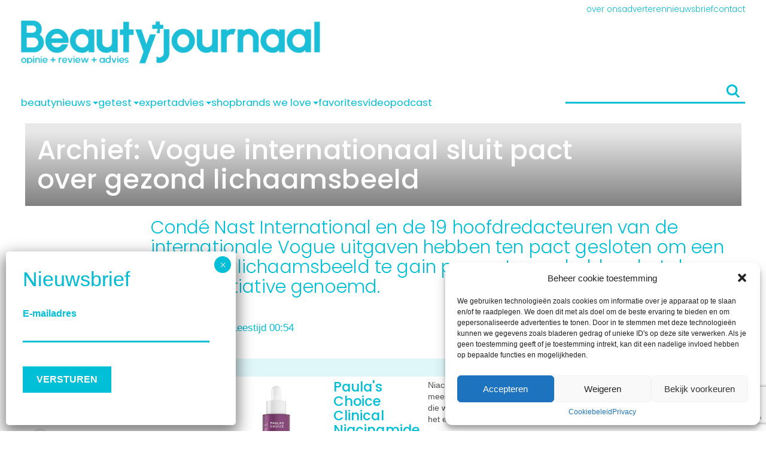

--- FILE ---
content_type: text/html; charset=utf-8
request_url: https://www.google.com/recaptcha/api2/anchor?ar=1&k=6LcNswwqAAAAACrW6hwL-zpcqm79Qj0cnn7IRhgD&co=aHR0cHM6Ly93d3cuYmVhdXR5am91cm5hYWwubmw6NDQz&hl=en&v=PoyoqOPhxBO7pBk68S4YbpHZ&theme=light&size=invisible&badge=bottomright&anchor-ms=20000&execute-ms=30000&cb=4mzh8ybwzl5
body_size: 49252
content:
<!DOCTYPE HTML><html dir="ltr" lang="en"><head><meta http-equiv="Content-Type" content="text/html; charset=UTF-8">
<meta http-equiv="X-UA-Compatible" content="IE=edge">
<title>reCAPTCHA</title>
<style type="text/css">
/* cyrillic-ext */
@font-face {
  font-family: 'Roboto';
  font-style: normal;
  font-weight: 400;
  font-stretch: 100%;
  src: url(//fonts.gstatic.com/s/roboto/v48/KFO7CnqEu92Fr1ME7kSn66aGLdTylUAMa3GUBHMdazTgWw.woff2) format('woff2');
  unicode-range: U+0460-052F, U+1C80-1C8A, U+20B4, U+2DE0-2DFF, U+A640-A69F, U+FE2E-FE2F;
}
/* cyrillic */
@font-face {
  font-family: 'Roboto';
  font-style: normal;
  font-weight: 400;
  font-stretch: 100%;
  src: url(//fonts.gstatic.com/s/roboto/v48/KFO7CnqEu92Fr1ME7kSn66aGLdTylUAMa3iUBHMdazTgWw.woff2) format('woff2');
  unicode-range: U+0301, U+0400-045F, U+0490-0491, U+04B0-04B1, U+2116;
}
/* greek-ext */
@font-face {
  font-family: 'Roboto';
  font-style: normal;
  font-weight: 400;
  font-stretch: 100%;
  src: url(//fonts.gstatic.com/s/roboto/v48/KFO7CnqEu92Fr1ME7kSn66aGLdTylUAMa3CUBHMdazTgWw.woff2) format('woff2');
  unicode-range: U+1F00-1FFF;
}
/* greek */
@font-face {
  font-family: 'Roboto';
  font-style: normal;
  font-weight: 400;
  font-stretch: 100%;
  src: url(//fonts.gstatic.com/s/roboto/v48/KFO7CnqEu92Fr1ME7kSn66aGLdTylUAMa3-UBHMdazTgWw.woff2) format('woff2');
  unicode-range: U+0370-0377, U+037A-037F, U+0384-038A, U+038C, U+038E-03A1, U+03A3-03FF;
}
/* math */
@font-face {
  font-family: 'Roboto';
  font-style: normal;
  font-weight: 400;
  font-stretch: 100%;
  src: url(//fonts.gstatic.com/s/roboto/v48/KFO7CnqEu92Fr1ME7kSn66aGLdTylUAMawCUBHMdazTgWw.woff2) format('woff2');
  unicode-range: U+0302-0303, U+0305, U+0307-0308, U+0310, U+0312, U+0315, U+031A, U+0326-0327, U+032C, U+032F-0330, U+0332-0333, U+0338, U+033A, U+0346, U+034D, U+0391-03A1, U+03A3-03A9, U+03B1-03C9, U+03D1, U+03D5-03D6, U+03F0-03F1, U+03F4-03F5, U+2016-2017, U+2034-2038, U+203C, U+2040, U+2043, U+2047, U+2050, U+2057, U+205F, U+2070-2071, U+2074-208E, U+2090-209C, U+20D0-20DC, U+20E1, U+20E5-20EF, U+2100-2112, U+2114-2115, U+2117-2121, U+2123-214F, U+2190, U+2192, U+2194-21AE, U+21B0-21E5, U+21F1-21F2, U+21F4-2211, U+2213-2214, U+2216-22FF, U+2308-230B, U+2310, U+2319, U+231C-2321, U+2336-237A, U+237C, U+2395, U+239B-23B7, U+23D0, U+23DC-23E1, U+2474-2475, U+25AF, U+25B3, U+25B7, U+25BD, U+25C1, U+25CA, U+25CC, U+25FB, U+266D-266F, U+27C0-27FF, U+2900-2AFF, U+2B0E-2B11, U+2B30-2B4C, U+2BFE, U+3030, U+FF5B, U+FF5D, U+1D400-1D7FF, U+1EE00-1EEFF;
}
/* symbols */
@font-face {
  font-family: 'Roboto';
  font-style: normal;
  font-weight: 400;
  font-stretch: 100%;
  src: url(//fonts.gstatic.com/s/roboto/v48/KFO7CnqEu92Fr1ME7kSn66aGLdTylUAMaxKUBHMdazTgWw.woff2) format('woff2');
  unicode-range: U+0001-000C, U+000E-001F, U+007F-009F, U+20DD-20E0, U+20E2-20E4, U+2150-218F, U+2190, U+2192, U+2194-2199, U+21AF, U+21E6-21F0, U+21F3, U+2218-2219, U+2299, U+22C4-22C6, U+2300-243F, U+2440-244A, U+2460-24FF, U+25A0-27BF, U+2800-28FF, U+2921-2922, U+2981, U+29BF, U+29EB, U+2B00-2BFF, U+4DC0-4DFF, U+FFF9-FFFB, U+10140-1018E, U+10190-1019C, U+101A0, U+101D0-101FD, U+102E0-102FB, U+10E60-10E7E, U+1D2C0-1D2D3, U+1D2E0-1D37F, U+1F000-1F0FF, U+1F100-1F1AD, U+1F1E6-1F1FF, U+1F30D-1F30F, U+1F315, U+1F31C, U+1F31E, U+1F320-1F32C, U+1F336, U+1F378, U+1F37D, U+1F382, U+1F393-1F39F, U+1F3A7-1F3A8, U+1F3AC-1F3AF, U+1F3C2, U+1F3C4-1F3C6, U+1F3CA-1F3CE, U+1F3D4-1F3E0, U+1F3ED, U+1F3F1-1F3F3, U+1F3F5-1F3F7, U+1F408, U+1F415, U+1F41F, U+1F426, U+1F43F, U+1F441-1F442, U+1F444, U+1F446-1F449, U+1F44C-1F44E, U+1F453, U+1F46A, U+1F47D, U+1F4A3, U+1F4B0, U+1F4B3, U+1F4B9, U+1F4BB, U+1F4BF, U+1F4C8-1F4CB, U+1F4D6, U+1F4DA, U+1F4DF, U+1F4E3-1F4E6, U+1F4EA-1F4ED, U+1F4F7, U+1F4F9-1F4FB, U+1F4FD-1F4FE, U+1F503, U+1F507-1F50B, U+1F50D, U+1F512-1F513, U+1F53E-1F54A, U+1F54F-1F5FA, U+1F610, U+1F650-1F67F, U+1F687, U+1F68D, U+1F691, U+1F694, U+1F698, U+1F6AD, U+1F6B2, U+1F6B9-1F6BA, U+1F6BC, U+1F6C6-1F6CF, U+1F6D3-1F6D7, U+1F6E0-1F6EA, U+1F6F0-1F6F3, U+1F6F7-1F6FC, U+1F700-1F7FF, U+1F800-1F80B, U+1F810-1F847, U+1F850-1F859, U+1F860-1F887, U+1F890-1F8AD, U+1F8B0-1F8BB, U+1F8C0-1F8C1, U+1F900-1F90B, U+1F93B, U+1F946, U+1F984, U+1F996, U+1F9E9, U+1FA00-1FA6F, U+1FA70-1FA7C, U+1FA80-1FA89, U+1FA8F-1FAC6, U+1FACE-1FADC, U+1FADF-1FAE9, U+1FAF0-1FAF8, U+1FB00-1FBFF;
}
/* vietnamese */
@font-face {
  font-family: 'Roboto';
  font-style: normal;
  font-weight: 400;
  font-stretch: 100%;
  src: url(//fonts.gstatic.com/s/roboto/v48/KFO7CnqEu92Fr1ME7kSn66aGLdTylUAMa3OUBHMdazTgWw.woff2) format('woff2');
  unicode-range: U+0102-0103, U+0110-0111, U+0128-0129, U+0168-0169, U+01A0-01A1, U+01AF-01B0, U+0300-0301, U+0303-0304, U+0308-0309, U+0323, U+0329, U+1EA0-1EF9, U+20AB;
}
/* latin-ext */
@font-face {
  font-family: 'Roboto';
  font-style: normal;
  font-weight: 400;
  font-stretch: 100%;
  src: url(//fonts.gstatic.com/s/roboto/v48/KFO7CnqEu92Fr1ME7kSn66aGLdTylUAMa3KUBHMdazTgWw.woff2) format('woff2');
  unicode-range: U+0100-02BA, U+02BD-02C5, U+02C7-02CC, U+02CE-02D7, U+02DD-02FF, U+0304, U+0308, U+0329, U+1D00-1DBF, U+1E00-1E9F, U+1EF2-1EFF, U+2020, U+20A0-20AB, U+20AD-20C0, U+2113, U+2C60-2C7F, U+A720-A7FF;
}
/* latin */
@font-face {
  font-family: 'Roboto';
  font-style: normal;
  font-weight: 400;
  font-stretch: 100%;
  src: url(//fonts.gstatic.com/s/roboto/v48/KFO7CnqEu92Fr1ME7kSn66aGLdTylUAMa3yUBHMdazQ.woff2) format('woff2');
  unicode-range: U+0000-00FF, U+0131, U+0152-0153, U+02BB-02BC, U+02C6, U+02DA, U+02DC, U+0304, U+0308, U+0329, U+2000-206F, U+20AC, U+2122, U+2191, U+2193, U+2212, U+2215, U+FEFF, U+FFFD;
}
/* cyrillic-ext */
@font-face {
  font-family: 'Roboto';
  font-style: normal;
  font-weight: 500;
  font-stretch: 100%;
  src: url(//fonts.gstatic.com/s/roboto/v48/KFO7CnqEu92Fr1ME7kSn66aGLdTylUAMa3GUBHMdazTgWw.woff2) format('woff2');
  unicode-range: U+0460-052F, U+1C80-1C8A, U+20B4, U+2DE0-2DFF, U+A640-A69F, U+FE2E-FE2F;
}
/* cyrillic */
@font-face {
  font-family: 'Roboto';
  font-style: normal;
  font-weight: 500;
  font-stretch: 100%;
  src: url(//fonts.gstatic.com/s/roboto/v48/KFO7CnqEu92Fr1ME7kSn66aGLdTylUAMa3iUBHMdazTgWw.woff2) format('woff2');
  unicode-range: U+0301, U+0400-045F, U+0490-0491, U+04B0-04B1, U+2116;
}
/* greek-ext */
@font-face {
  font-family: 'Roboto';
  font-style: normal;
  font-weight: 500;
  font-stretch: 100%;
  src: url(//fonts.gstatic.com/s/roboto/v48/KFO7CnqEu92Fr1ME7kSn66aGLdTylUAMa3CUBHMdazTgWw.woff2) format('woff2');
  unicode-range: U+1F00-1FFF;
}
/* greek */
@font-face {
  font-family: 'Roboto';
  font-style: normal;
  font-weight: 500;
  font-stretch: 100%;
  src: url(//fonts.gstatic.com/s/roboto/v48/KFO7CnqEu92Fr1ME7kSn66aGLdTylUAMa3-UBHMdazTgWw.woff2) format('woff2');
  unicode-range: U+0370-0377, U+037A-037F, U+0384-038A, U+038C, U+038E-03A1, U+03A3-03FF;
}
/* math */
@font-face {
  font-family: 'Roboto';
  font-style: normal;
  font-weight: 500;
  font-stretch: 100%;
  src: url(//fonts.gstatic.com/s/roboto/v48/KFO7CnqEu92Fr1ME7kSn66aGLdTylUAMawCUBHMdazTgWw.woff2) format('woff2');
  unicode-range: U+0302-0303, U+0305, U+0307-0308, U+0310, U+0312, U+0315, U+031A, U+0326-0327, U+032C, U+032F-0330, U+0332-0333, U+0338, U+033A, U+0346, U+034D, U+0391-03A1, U+03A3-03A9, U+03B1-03C9, U+03D1, U+03D5-03D6, U+03F0-03F1, U+03F4-03F5, U+2016-2017, U+2034-2038, U+203C, U+2040, U+2043, U+2047, U+2050, U+2057, U+205F, U+2070-2071, U+2074-208E, U+2090-209C, U+20D0-20DC, U+20E1, U+20E5-20EF, U+2100-2112, U+2114-2115, U+2117-2121, U+2123-214F, U+2190, U+2192, U+2194-21AE, U+21B0-21E5, U+21F1-21F2, U+21F4-2211, U+2213-2214, U+2216-22FF, U+2308-230B, U+2310, U+2319, U+231C-2321, U+2336-237A, U+237C, U+2395, U+239B-23B7, U+23D0, U+23DC-23E1, U+2474-2475, U+25AF, U+25B3, U+25B7, U+25BD, U+25C1, U+25CA, U+25CC, U+25FB, U+266D-266F, U+27C0-27FF, U+2900-2AFF, U+2B0E-2B11, U+2B30-2B4C, U+2BFE, U+3030, U+FF5B, U+FF5D, U+1D400-1D7FF, U+1EE00-1EEFF;
}
/* symbols */
@font-face {
  font-family: 'Roboto';
  font-style: normal;
  font-weight: 500;
  font-stretch: 100%;
  src: url(//fonts.gstatic.com/s/roboto/v48/KFO7CnqEu92Fr1ME7kSn66aGLdTylUAMaxKUBHMdazTgWw.woff2) format('woff2');
  unicode-range: U+0001-000C, U+000E-001F, U+007F-009F, U+20DD-20E0, U+20E2-20E4, U+2150-218F, U+2190, U+2192, U+2194-2199, U+21AF, U+21E6-21F0, U+21F3, U+2218-2219, U+2299, U+22C4-22C6, U+2300-243F, U+2440-244A, U+2460-24FF, U+25A0-27BF, U+2800-28FF, U+2921-2922, U+2981, U+29BF, U+29EB, U+2B00-2BFF, U+4DC0-4DFF, U+FFF9-FFFB, U+10140-1018E, U+10190-1019C, U+101A0, U+101D0-101FD, U+102E0-102FB, U+10E60-10E7E, U+1D2C0-1D2D3, U+1D2E0-1D37F, U+1F000-1F0FF, U+1F100-1F1AD, U+1F1E6-1F1FF, U+1F30D-1F30F, U+1F315, U+1F31C, U+1F31E, U+1F320-1F32C, U+1F336, U+1F378, U+1F37D, U+1F382, U+1F393-1F39F, U+1F3A7-1F3A8, U+1F3AC-1F3AF, U+1F3C2, U+1F3C4-1F3C6, U+1F3CA-1F3CE, U+1F3D4-1F3E0, U+1F3ED, U+1F3F1-1F3F3, U+1F3F5-1F3F7, U+1F408, U+1F415, U+1F41F, U+1F426, U+1F43F, U+1F441-1F442, U+1F444, U+1F446-1F449, U+1F44C-1F44E, U+1F453, U+1F46A, U+1F47D, U+1F4A3, U+1F4B0, U+1F4B3, U+1F4B9, U+1F4BB, U+1F4BF, U+1F4C8-1F4CB, U+1F4D6, U+1F4DA, U+1F4DF, U+1F4E3-1F4E6, U+1F4EA-1F4ED, U+1F4F7, U+1F4F9-1F4FB, U+1F4FD-1F4FE, U+1F503, U+1F507-1F50B, U+1F50D, U+1F512-1F513, U+1F53E-1F54A, U+1F54F-1F5FA, U+1F610, U+1F650-1F67F, U+1F687, U+1F68D, U+1F691, U+1F694, U+1F698, U+1F6AD, U+1F6B2, U+1F6B9-1F6BA, U+1F6BC, U+1F6C6-1F6CF, U+1F6D3-1F6D7, U+1F6E0-1F6EA, U+1F6F0-1F6F3, U+1F6F7-1F6FC, U+1F700-1F7FF, U+1F800-1F80B, U+1F810-1F847, U+1F850-1F859, U+1F860-1F887, U+1F890-1F8AD, U+1F8B0-1F8BB, U+1F8C0-1F8C1, U+1F900-1F90B, U+1F93B, U+1F946, U+1F984, U+1F996, U+1F9E9, U+1FA00-1FA6F, U+1FA70-1FA7C, U+1FA80-1FA89, U+1FA8F-1FAC6, U+1FACE-1FADC, U+1FADF-1FAE9, U+1FAF0-1FAF8, U+1FB00-1FBFF;
}
/* vietnamese */
@font-face {
  font-family: 'Roboto';
  font-style: normal;
  font-weight: 500;
  font-stretch: 100%;
  src: url(//fonts.gstatic.com/s/roboto/v48/KFO7CnqEu92Fr1ME7kSn66aGLdTylUAMa3OUBHMdazTgWw.woff2) format('woff2');
  unicode-range: U+0102-0103, U+0110-0111, U+0128-0129, U+0168-0169, U+01A0-01A1, U+01AF-01B0, U+0300-0301, U+0303-0304, U+0308-0309, U+0323, U+0329, U+1EA0-1EF9, U+20AB;
}
/* latin-ext */
@font-face {
  font-family: 'Roboto';
  font-style: normal;
  font-weight: 500;
  font-stretch: 100%;
  src: url(//fonts.gstatic.com/s/roboto/v48/KFO7CnqEu92Fr1ME7kSn66aGLdTylUAMa3KUBHMdazTgWw.woff2) format('woff2');
  unicode-range: U+0100-02BA, U+02BD-02C5, U+02C7-02CC, U+02CE-02D7, U+02DD-02FF, U+0304, U+0308, U+0329, U+1D00-1DBF, U+1E00-1E9F, U+1EF2-1EFF, U+2020, U+20A0-20AB, U+20AD-20C0, U+2113, U+2C60-2C7F, U+A720-A7FF;
}
/* latin */
@font-face {
  font-family: 'Roboto';
  font-style: normal;
  font-weight: 500;
  font-stretch: 100%;
  src: url(//fonts.gstatic.com/s/roboto/v48/KFO7CnqEu92Fr1ME7kSn66aGLdTylUAMa3yUBHMdazQ.woff2) format('woff2');
  unicode-range: U+0000-00FF, U+0131, U+0152-0153, U+02BB-02BC, U+02C6, U+02DA, U+02DC, U+0304, U+0308, U+0329, U+2000-206F, U+20AC, U+2122, U+2191, U+2193, U+2212, U+2215, U+FEFF, U+FFFD;
}
/* cyrillic-ext */
@font-face {
  font-family: 'Roboto';
  font-style: normal;
  font-weight: 900;
  font-stretch: 100%;
  src: url(//fonts.gstatic.com/s/roboto/v48/KFO7CnqEu92Fr1ME7kSn66aGLdTylUAMa3GUBHMdazTgWw.woff2) format('woff2');
  unicode-range: U+0460-052F, U+1C80-1C8A, U+20B4, U+2DE0-2DFF, U+A640-A69F, U+FE2E-FE2F;
}
/* cyrillic */
@font-face {
  font-family: 'Roboto';
  font-style: normal;
  font-weight: 900;
  font-stretch: 100%;
  src: url(//fonts.gstatic.com/s/roboto/v48/KFO7CnqEu92Fr1ME7kSn66aGLdTylUAMa3iUBHMdazTgWw.woff2) format('woff2');
  unicode-range: U+0301, U+0400-045F, U+0490-0491, U+04B0-04B1, U+2116;
}
/* greek-ext */
@font-face {
  font-family: 'Roboto';
  font-style: normal;
  font-weight: 900;
  font-stretch: 100%;
  src: url(//fonts.gstatic.com/s/roboto/v48/KFO7CnqEu92Fr1ME7kSn66aGLdTylUAMa3CUBHMdazTgWw.woff2) format('woff2');
  unicode-range: U+1F00-1FFF;
}
/* greek */
@font-face {
  font-family: 'Roboto';
  font-style: normal;
  font-weight: 900;
  font-stretch: 100%;
  src: url(//fonts.gstatic.com/s/roboto/v48/KFO7CnqEu92Fr1ME7kSn66aGLdTylUAMa3-UBHMdazTgWw.woff2) format('woff2');
  unicode-range: U+0370-0377, U+037A-037F, U+0384-038A, U+038C, U+038E-03A1, U+03A3-03FF;
}
/* math */
@font-face {
  font-family: 'Roboto';
  font-style: normal;
  font-weight: 900;
  font-stretch: 100%;
  src: url(//fonts.gstatic.com/s/roboto/v48/KFO7CnqEu92Fr1ME7kSn66aGLdTylUAMawCUBHMdazTgWw.woff2) format('woff2');
  unicode-range: U+0302-0303, U+0305, U+0307-0308, U+0310, U+0312, U+0315, U+031A, U+0326-0327, U+032C, U+032F-0330, U+0332-0333, U+0338, U+033A, U+0346, U+034D, U+0391-03A1, U+03A3-03A9, U+03B1-03C9, U+03D1, U+03D5-03D6, U+03F0-03F1, U+03F4-03F5, U+2016-2017, U+2034-2038, U+203C, U+2040, U+2043, U+2047, U+2050, U+2057, U+205F, U+2070-2071, U+2074-208E, U+2090-209C, U+20D0-20DC, U+20E1, U+20E5-20EF, U+2100-2112, U+2114-2115, U+2117-2121, U+2123-214F, U+2190, U+2192, U+2194-21AE, U+21B0-21E5, U+21F1-21F2, U+21F4-2211, U+2213-2214, U+2216-22FF, U+2308-230B, U+2310, U+2319, U+231C-2321, U+2336-237A, U+237C, U+2395, U+239B-23B7, U+23D0, U+23DC-23E1, U+2474-2475, U+25AF, U+25B3, U+25B7, U+25BD, U+25C1, U+25CA, U+25CC, U+25FB, U+266D-266F, U+27C0-27FF, U+2900-2AFF, U+2B0E-2B11, U+2B30-2B4C, U+2BFE, U+3030, U+FF5B, U+FF5D, U+1D400-1D7FF, U+1EE00-1EEFF;
}
/* symbols */
@font-face {
  font-family: 'Roboto';
  font-style: normal;
  font-weight: 900;
  font-stretch: 100%;
  src: url(//fonts.gstatic.com/s/roboto/v48/KFO7CnqEu92Fr1ME7kSn66aGLdTylUAMaxKUBHMdazTgWw.woff2) format('woff2');
  unicode-range: U+0001-000C, U+000E-001F, U+007F-009F, U+20DD-20E0, U+20E2-20E4, U+2150-218F, U+2190, U+2192, U+2194-2199, U+21AF, U+21E6-21F0, U+21F3, U+2218-2219, U+2299, U+22C4-22C6, U+2300-243F, U+2440-244A, U+2460-24FF, U+25A0-27BF, U+2800-28FF, U+2921-2922, U+2981, U+29BF, U+29EB, U+2B00-2BFF, U+4DC0-4DFF, U+FFF9-FFFB, U+10140-1018E, U+10190-1019C, U+101A0, U+101D0-101FD, U+102E0-102FB, U+10E60-10E7E, U+1D2C0-1D2D3, U+1D2E0-1D37F, U+1F000-1F0FF, U+1F100-1F1AD, U+1F1E6-1F1FF, U+1F30D-1F30F, U+1F315, U+1F31C, U+1F31E, U+1F320-1F32C, U+1F336, U+1F378, U+1F37D, U+1F382, U+1F393-1F39F, U+1F3A7-1F3A8, U+1F3AC-1F3AF, U+1F3C2, U+1F3C4-1F3C6, U+1F3CA-1F3CE, U+1F3D4-1F3E0, U+1F3ED, U+1F3F1-1F3F3, U+1F3F5-1F3F7, U+1F408, U+1F415, U+1F41F, U+1F426, U+1F43F, U+1F441-1F442, U+1F444, U+1F446-1F449, U+1F44C-1F44E, U+1F453, U+1F46A, U+1F47D, U+1F4A3, U+1F4B0, U+1F4B3, U+1F4B9, U+1F4BB, U+1F4BF, U+1F4C8-1F4CB, U+1F4D6, U+1F4DA, U+1F4DF, U+1F4E3-1F4E6, U+1F4EA-1F4ED, U+1F4F7, U+1F4F9-1F4FB, U+1F4FD-1F4FE, U+1F503, U+1F507-1F50B, U+1F50D, U+1F512-1F513, U+1F53E-1F54A, U+1F54F-1F5FA, U+1F610, U+1F650-1F67F, U+1F687, U+1F68D, U+1F691, U+1F694, U+1F698, U+1F6AD, U+1F6B2, U+1F6B9-1F6BA, U+1F6BC, U+1F6C6-1F6CF, U+1F6D3-1F6D7, U+1F6E0-1F6EA, U+1F6F0-1F6F3, U+1F6F7-1F6FC, U+1F700-1F7FF, U+1F800-1F80B, U+1F810-1F847, U+1F850-1F859, U+1F860-1F887, U+1F890-1F8AD, U+1F8B0-1F8BB, U+1F8C0-1F8C1, U+1F900-1F90B, U+1F93B, U+1F946, U+1F984, U+1F996, U+1F9E9, U+1FA00-1FA6F, U+1FA70-1FA7C, U+1FA80-1FA89, U+1FA8F-1FAC6, U+1FACE-1FADC, U+1FADF-1FAE9, U+1FAF0-1FAF8, U+1FB00-1FBFF;
}
/* vietnamese */
@font-face {
  font-family: 'Roboto';
  font-style: normal;
  font-weight: 900;
  font-stretch: 100%;
  src: url(//fonts.gstatic.com/s/roboto/v48/KFO7CnqEu92Fr1ME7kSn66aGLdTylUAMa3OUBHMdazTgWw.woff2) format('woff2');
  unicode-range: U+0102-0103, U+0110-0111, U+0128-0129, U+0168-0169, U+01A0-01A1, U+01AF-01B0, U+0300-0301, U+0303-0304, U+0308-0309, U+0323, U+0329, U+1EA0-1EF9, U+20AB;
}
/* latin-ext */
@font-face {
  font-family: 'Roboto';
  font-style: normal;
  font-weight: 900;
  font-stretch: 100%;
  src: url(//fonts.gstatic.com/s/roboto/v48/KFO7CnqEu92Fr1ME7kSn66aGLdTylUAMa3KUBHMdazTgWw.woff2) format('woff2');
  unicode-range: U+0100-02BA, U+02BD-02C5, U+02C7-02CC, U+02CE-02D7, U+02DD-02FF, U+0304, U+0308, U+0329, U+1D00-1DBF, U+1E00-1E9F, U+1EF2-1EFF, U+2020, U+20A0-20AB, U+20AD-20C0, U+2113, U+2C60-2C7F, U+A720-A7FF;
}
/* latin */
@font-face {
  font-family: 'Roboto';
  font-style: normal;
  font-weight: 900;
  font-stretch: 100%;
  src: url(//fonts.gstatic.com/s/roboto/v48/KFO7CnqEu92Fr1ME7kSn66aGLdTylUAMa3yUBHMdazQ.woff2) format('woff2');
  unicode-range: U+0000-00FF, U+0131, U+0152-0153, U+02BB-02BC, U+02C6, U+02DA, U+02DC, U+0304, U+0308, U+0329, U+2000-206F, U+20AC, U+2122, U+2191, U+2193, U+2212, U+2215, U+FEFF, U+FFFD;
}

</style>
<link rel="stylesheet" type="text/css" href="https://www.gstatic.com/recaptcha/releases/PoyoqOPhxBO7pBk68S4YbpHZ/styles__ltr.css">
<script nonce="KUXB9uY2eswL0diriFQRSw" type="text/javascript">window['__recaptcha_api'] = 'https://www.google.com/recaptcha/api2/';</script>
<script type="text/javascript" src="https://www.gstatic.com/recaptcha/releases/PoyoqOPhxBO7pBk68S4YbpHZ/recaptcha__en.js" nonce="KUXB9uY2eswL0diriFQRSw">
      
    </script></head>
<body><div id="rc-anchor-alert" class="rc-anchor-alert"></div>
<input type="hidden" id="recaptcha-token" value="[base64]">
<script type="text/javascript" nonce="KUXB9uY2eswL0diriFQRSw">
      recaptcha.anchor.Main.init("[\x22ainput\x22,[\x22bgdata\x22,\x22\x22,\[base64]/[base64]/bmV3IFpbdF0obVswXSk6Sz09Mj9uZXcgWlt0XShtWzBdLG1bMV0pOks9PTM/bmV3IFpbdF0obVswXSxtWzFdLG1bMl0pOks9PTQ/[base64]/[base64]/[base64]/[base64]/[base64]/[base64]/[base64]/[base64]/[base64]/[base64]/[base64]/[base64]/[base64]/[base64]\\u003d\\u003d\x22,\[base64]\\u003d\x22,\x22wpcnwoHDtMOCwpzDnMK3KMK/GCUiaVVfdsOKw5lPw5oswpMqwp3CnSIuXHZKZ8K7EcK1WmPCuMOGcGp6wpHCscOswobCgmHDlGnCmsOhwpnCkMKFw4MPwpPDj8Oew7HCmhtmCMKAwrbDvcKew7Y0aMOKw53ChcOQwoUjEMOtLyLCt18xwojCp8ORGX/Duy1Tw5hvdBdSaWjCqMOgXCM0w5l2wpMXRCBdX0sqw4jDlcKSwqF/[base64]/DvcOPX8Onw5TDsS3ClcO1wpoGGsO/GDTCksOhG1xgHcOMw47CmQzDucOgBE4ZwonDumbCj8O8wrzDq8O6fxbDh8Kdwr7CvHvChEwcw6rDusKDwroyw6o+wqzCrsKfwqjDrVfDqcK5wpnDn3l7wqhpw4c7w5nDusKNQMKBw58hGMOMX8KEQg/CjMKrwroTw7fCsD3CmDocYgzCnhcbwoLDgDQBdyfCuy7Cp8ODYMKRwo8aRwzDh8KnPHg5w6DCrcOkw4TCtMKJbsOwwpF7JlvCucOcbmMyw4XClF7ChcK3w4jDvWzDtW/Cg8KhR3dyO8Kcw4YeBnrDo8K6wr4cIGDCvsKRaMKQDj0IDsK/[base64]/woMlw7PDusK+K8KJwojDkE/CtsO2NMOew6RZw5ENw7YSbExWdhvDsBJWYsKkwoxodjzDrMOtYk9Lw6NhQcOyOMO0Zwk0w7MxFMO2w5bClsK4XQ/Cg8O/[base64]/DvMOcwoFzDMOAAcO0L8O7WMOkwqAQw6UeMMO9w4UDwqvDnlIIC8OrZ8OMQsKDHRvCg8KcFSPCmcKBwrrCoWLCtH0WVcOFwpXCmHwcawlawo3CjcO+wqsKw6lBwpbCsDAKw6HDu8Osw7cCP0/DpMKFD2hDNVDDq8Kjw7sQwrxVScKhW0rCqWAdFMKGw5LDn21LYH02w4PCvChSwrcBwr3CmU3DtHk6E8OQSWHDk8KdwoEHVhfDphXChBhxwpXDo8K/ZsOPw65Xw4PCpsKRA1ACNcOlw5DCmMKfMsOLdzDDvEo4R8Kfw4fCqWNqw74AwpIsYGnDrMO2VAnDkgB6Z8O2wpw2a3zCg2HDsMKPw7HDsD/Cm8KAw6FOwoTDqAZ1NmIIf3Vuw6Rjw5/CsijCozLDn3ZKw5pOBjUCEQnDm8O0LMKjw4YmORliUSPDq8OxaGlfbHcyfMOVXsKjLC91BgrCtMOze8K9HmpXQAx9cCIAwoPDjRNjFsOtwrHCqB/Ctj5sw7cvwpU4N2Ulw6TConLCnWDDrsKtwoNIw6gQRMOhw5wDwoTCksKzEVbDgMKvZMKdFcOiw4bDqcOHw4/CmiXDjSsFSzfCvCU+Kz/[base64]/Dk8K0w6fDghNuwqPCrMO/[base64]/DlWADdAA9wo7CsBlGeMOIbGk8bcOrIX4RWALClsOJwpQjC3HDpm7Dk1XCqMOwcMOJw5s5UcOpw43CqUDCphXCnyPDicKvIG4WwqZKwrbCklvDkxYlw5VjOwIbV8KsIMOSw67CscOLbXvDo8OrX8OZw4JVFsOWwqQ6w4rDqhcbTcKkeBQff8OUwopDw73Cnj/CnXw8NXbDu8Otwposwq/Cr3bCq8KWwpZ8w6B6Ig3DqABRwpPDvsK5N8Oxw7lnw64IJ8OUenJ1w6vClRzCucO3w4slWGApeEnCmCDCsTA/wpbDmRfDj8O8UUDDmsK7eV/CpcKnJHFPw4zDmMObwpTDr8OgfmMuYsK8w6x2GXx6wrkDJMK4e8Klw5J7e8KoCxgnRcOyDMKUw4TCm8OSw4guTsK+OA/CgsOZABbDqMKcwqnCsCPCgMO9MnB3SsOtw7TDhy0Uw7nCgMOresOMw7hUN8Kva2XDvsK0wpnCrnrCqBI/w4IuPggKwpTCgAJhw6Fow5XCqsOlw4PDtsO4HWo7wpJJwpBZGsK9REfChSHCpC5sw5LChMKiKsKpSnRmwrFlw7/Cpwk9cBwlOwoOwpzCncKGesOxwozCm8KqFikfKBlZHlrDqy3CmsKeUm/CicK6JsKCasK6w59fw4tJw5HCin44KcKdwq42dsOjw73Cn8KWPsO2QgrCgMKdJy7CusK/GMKQw6rDi1/[base64]/Cq8O9wqceIm7Chmc9w7PCmcOPwo4jwqY2wpPDhEnDrGfCqMKjU8KBwqYzYUVuQ8OtOMK3QC80TVdwJMOXDMO/[base64]/wrDCl8KKD1FMcWZWw5YeRcO9w5/Cmntvw5VIQQ5Jw55Kw6HCqwcuWjBIw65IS8OYJMOZw5zDocKEw7p5w7jCuwHCpMOYw44wfMKUwqhwwrpFPEEKw6QmY8OwOlrDqsK+c8OEJMOrEMO8YMKtagjCrsK/D8KPw5xmO0oew4jCq1XDhn7DmcOwPGbDs0MXw7oGNcK2wpAGw4VIZcKwb8OkDyAoPA0qw64fw6jDtD7DrHMYwrzCmMOlKS8QSsOhwpDDi0YEw6o/YsKww73Cg8KPwpDCl2LClVtnU0Yue8KoHcKwQsORcMOMwo0+w7h/w5QjX8Ojw7V9CMOEXm1zQcORwqozw6rCuQoodQtSw5IpwpXCrS58woTDv8OcFxsdHsKRQVbCqk3CjsKDTsK1Km/[base64]/CmsOxSkjDqcKgH1LClMKZwpsNZmYoPR0Rw7ISZcKTHWZHTCoYOsKNMMK7w7MUbCvDmC42w7chwp55w4bCjnLCgcO1Ams6G8OnDUNMZlPDhncwMsKOw4VzaMKYdBTCgRsdcz/Dt8KhwpHDiMKswoTCjnPDuMKvFlrDhcOQw6HDpsKtw55fKmQUw7diGMKcwp08w5A9LMOJPmzCvMKdwpTDncOjwpfDsAxmw6YADsO/w5XDjyHDrsOrNcORw4IHw6UHw5lBwqZAXmjDvmMpw6V0Q8O6w44jPMKdRMOndDNjw7jDjA/Cu3HDmVHDsUDCv3XDtHIFfgPCrHHDgEEcTsOcw4ArwqJ5wqAVw5RTw4NJfMO+J3jCj2ZHJcKnw4c5ew9kwqxgPMK3wokxw4bCsMOswosaD8OHwoc6FsKlwo/DnsKbw6TCiip3wrjCigs9I8Klc8KqA8KCw7ZEwr4Dw6J7VnfCtMOJEV3CgcKqMH9zw6rDoTgMWRDCpsOZwrkFwo4TTBNpcMKXwq/CjV/CncOyLMKrBcK9O8KlP3vDpsO2wqjCqw59wrHCvMKpwoDCujR7wrfCo8KZwpZ2w5F7w5vDtWgKBXnDisOAVsOiwrFuw5PDp1DCqlUVwqVpw6bCq2DDhG5zUsO/[base64]/wo3Cn3XCllU8wqoSw4PDmkPDo8K0dcOQwpPDj8Oiw7IKIjFxw5BINMK9w6nCnWHCpMK5w5AVwrjDn8Kcw6bCjxxvwq3DpiNjPcO7OyhvwrPDr8ONwrHDiit/ZMO+OcOxw7pedsOhOnVZwoM+T8O5w7Zpw48nw6vCoGovw5PDvMO7w4vCn8OfdUkIKMKyJx/Dk0XDoit4wofCvMKvwpPDhDDDvMK6KVzDj8KNwqPDqcOnbw7DlQHCmVJFwpPDicKnf8OUdsKtw7pywrLDqcOGwroRw5fCl8Kkw77CtzDDmWlaCMOTwrwLKl7Cg8KQwo3CpcOEwrDCoE/CocKCwoTCkiLCuMK+w7fCnMOgw6teElh5N8Kew6EGwrgjc8OzLx9rUsKDWjXDlsKiF8OSw7vDmBnDuxNGGjhYwp/[base64]/w5XDmcOXwqBcwqvCs0jCoHHCssKZecKENsOxw6slwrJVwqzCicO/VWdhcSTClMKCw5BHw5jCrR41w4Z1LcKewp/DicKQFcKKwqjDjsKBw7wTw41XJVF8wrwiIwjCgl3DnsO9Hg3CgFLCsUNDJsOrwp/DsGYxwr7CksKmflZIw7jDiMOue8KKaQHDvgbCjjYjwpEXQDXCh8O3w6gSYF3DtzvCo8OmcUfDhcKGJCBMJMKzKj5mwqzDmsOUYVwIw4NTECcXwro/CxDDh8Kswr4VZsOCw5bCkMOBEQjCl8OSw7LDrA/DtMOcw509w5pOI3TCi8KyL8OcbTPCr8KUNHnCmsOiwoNWVB8ww44NPXJaSMOOwop5wqHCk8OOw7x1TybCvGMawohrw5cJwpABw4s/[base64]/Cl8Klw4bDlsKcWHxzZiVqM0pow5xbw5PDmsO+wq/CpmzCo8OvTjw4wpIUDWUkw6JAdxXDiDfCgjEBwqt6w7EMwoZ1w4M8w77DkAtbYsOzw7fDuX9OwrTCkUHCj8KSO8KYw4TDicKfwoXDq8OFw4nDkk7CkXFnw7zDhEtUOcK6w4ocw5HDvhPCqMKlBsKsw7TDjcKlJMKRwod/[base64]/DnMOEfmYWScKiw7LCgzjDmijClsKrwrLCu01YRg9xwrlEwrPDokvDgEfDshN0wpzCjXLDmW7DnAfDu8Orw6E1w4FlV1jDmcKqwo8Bw7MiHsKaw4PDp8O2wpbCiytUwoHCj8KgJMOHwrHDusOyw41qw53Ct8Kzw54cwofCr8ODw7gvw4/[base64]/CiiTDs8KoHCbCoApmw5TDmTrCjgEYwptXwrPDlsO6wqV9w5LCmA7Do8Oww709CzoHwrYoMMKhw5nCr17Dq0zCuRDCjMOgw5E/wq/DtcKiwq/CnxRBQsOFwqfDosKqwr4aAwLDgMK0wr5TfcKqw6HDgsONw5nDrsK0w5LCnwjCgcKlwr1kw5JNw7c2I8OVW8KiwqVgD8OEw5DCgcOcwrBIYBw2JQbDnmPCgWbDlWLCu1MWbcKKfcOcJ8OPczMIw50OJmDCvBXChcKOb8KPw5rDs1ZAwrkSEcOzQsOFwp5/C8OeRMKpECFkw69WYxZJUsOSw4PDsCnCoxd5w7TDk8OcScKZw5nDoAXDtsKoUMOUPBFKCMKofxoLwqMfw7wLw6Zzwrsnw4AXb8OqwoFiw5TDvcORwpQewoHDgWYtdcKwUcOOOcKTw4HDkG4vTcK+DsKCRUPCgVXDrFbDiF91WF/Ctiozw6PDl0LDtU8eWsKiw5nDscOew7bChjdNOcOzSRgYw7BEw5HDiS/CpcKswp8Xw6nDicO3WsOFCMKuasKySsOIwqI6YMOJCFNjWMOcw6/DvcOmwqPCo8ODw5XCpsOzRF9EEhLCkMKuDjVSax06eG1fw5jDs8KyHxbCkMOSM2vCkm9Ewo87w4jCq8K/w6B1BsOhwp4qXR/DisKOw6J3GDDCnVRww4TCk8OUw4/CnxTDjF3Dp8KlwpIGw4A9YwJ3w6/DoyvDscKdw7tVw5XCncKrXcOSwqYRwrlhwofDoCzDtsOKK0rDscOew5bDjMOHXsKqw5Q2wrQEdhQ8PQxqHGPDgCx9wok5wrbDgMK/w7LDtsOrNsKwwpQnQsKbccOkw6nCtWxIGRnCqHvDhh7DtsK/[base64]/[base64]/CksOJw6zCssKwwrbCqAAsX8O8w7wow4PCtMO6dmPCgcONdlrCrTHDmUdxwoTDoB7Cr0PCqsKtTUXCssKjw7dSVMKqGQIdNynDsHE0w79GMCXDqV7DhMOyw741wrIQw6VAHsOfw6lUNsOjw605aBZEwqfDusOeecOvex9kwoQoXcOIwpVoBkt7w4nDrcKhw6gLFU/CvMO3IcOewpXCt8KHw5vDqB/Co8OlASzDsnnCmkzDpiYwDsKWwpvDoxrDo3tdby/DqAArw5TCvMOgOXpkwpFxwotrwrDDqcOcw58/wpAUwq7DsMKJK8ORZcKbPMKiw6TCmsKqwrk3dsOxRWtFw4bCrsKbaHl5G1A1YG5Hw5vDl1s2P14fUWPDgxLDjQ3CtSsKwq3DuD0Fw4bClyPCrcOrw5IjXTMWJ8KgG2fDuMKXwoksVC3CpHFzw6fDhMK7QsOwOy3ChDISw6Q4wqkgLMODK8O/[base64]/DvwXDvsKBfcKNdF9Qd8K/[base64]/CuT9gw5Fuw4XDlsOjw7QOwoDCjnICw6s6w6cjMWrCtsOGVsKxEMOBaMKdX8KGfXtYTF1vY1LDucORw7bCviBnwrJHw5bDsMObKcKXwrHCgRMYwodSWVfDrQPDqFstw6IqcDbCsig8wotlw4FUP8KubFBWw48dO8OuO0N6w5RIw6fDjUpLwqEPw7RMw4/[base64]/CoD7DgG1Twp7Dnx42wps0wr41N8Olw5x6LW3DpsKZwr91Jh13HMOMw6vDkkskNH/DsjfCr8OmwoMpw6XDgx/[base64]/[base64]/[base64]/DkMOUwr4XMUNew68xw4HDhsOsM8OkwpbCtcKrw50Ew5xFwr8Sw6jDi8KnG8OCUgfCpsKGehd/HW7Dpz5nRg/CkcKmFcOcwpkLw5RVw5JKw4zCscOPwqtkw6jCvcK/w5J5wrDDjcOewoMrOcOOLMOlRMOJCUttCgHCkMO+LcKhw4LDkcK/w7DCpUAEwpTCk0A6M0PCmSvDmGjClsOydjXCisK6OQ4/w7nCvMKKwrdKTsKWw5Y0w4EHwpU3FD5vbsKtw6phwoHCikTCtMK/[base64]/CmMK+w68YwqjCuMKyClcWwo1xfwdrwp13EsOkwr1CWsOVwqvCq29OwrXDk8Ohw5EdfA1vE8KdVzlLw4RvcMKgwo3Cv8Kww4g/woLDvEBNwr1rwp1wTRoZP8OzLU7Doi/Cl8OOw74Uw5NPw7tFclhTNMKfOijChsKlScO3H2V9cDDClFlCwqLDqX9YBsObw7hNwq1Fw5gzwpBcVGhnJMK/ZcK6w7ZEw7Qgw7LDgcOkAcKVwqhALg8jS8KDwrsnCQIdYRAlwqLDiMOQEcKqAsOGE23CkiPCocOLXsKoakt7w4PCq8OpTcKmw4cDM8KneUzCm8OAw4DCq0vCkB5gw4zCr8O4w4oiXnNpCsKTITLCpBHCggU6wq/Dl8O1w7jDnQTDoy5PewNRTMOSw6h8FsOpw5tzwqRAKcKDwpnDq8Ohw7QwwpLCmV9uVQ7Co8Oiwp99CMKwwqfDqsKFw7zDhTZqw5M7dHQZH28iw4wtwrRYw5dbI8KOEcOiwr/DqHhBAcOnw4PDiMOfFmxQw7vClXvDgGzDgzTCl8KQQwhvJ8O2csO2w5pjwqXCiXrCpMO3w6vCjsOzw60TcUhHcsOVehLCiMONAw0Lw5wRwoTDhcOZw5fCucO4woPClzd4w7PClsK9wpVAwp3DqhtSwqXCt8O2w754wqNNP8KtR8KVw7bDqhBqcBd5worDvMOlwpjCsA/CoGvDpDTCmlDCqTHDh3wowrZUWBXDu8K4w5PDl8KCwos4QivDl8KkwozDiBhsDMK0w6/[base64]/[base64]/w7/[base64]/DkcOswp7DskDCrRY6KmXDmTYuLsKBwqPCgTHCsMOhWgDClRoJA3NYcMKCXXnDvsOZw41uw5Y+w64PJsKGwrfCtMOow6DCrB/Coxpmf8KfGMOFTlrCpcKIOARyS8Kubm92QDvDgMO0w6zDtDPDjcKjw5Qmw6YuwrAcwoAVXnbCt8KCCMKgAsKnH8KuEcO6wo44w6JMQgQDTn8Xw5vDkmTDumVew7jCtsO4dygmGQzDhcK5NiNDbMKaADrCjcKDNQgrwpVwwr/CvcOHT1fCq2rDk8KAwojDmsKmJA/DnwjDjTrDh8ORInDDrC0ZDB7Clggyw4bCv8OtVhPDpzofw5PCkMKlwrfCjcKmRl1FZRU4IMKGwrFTM8OoW04mw7gpw6rCrDbDuMO6w4wYWUxJwoNjw6Zuw4PDsEfCnsOUw6QawrcXw7LDsUxCfkjDtj/DvURCIREkZ8O1woJlbsKJwp3Cg8K+S8OwwovCisKpDzlVQS/[base64]/[base64]/[base64]/DpBkmwprCkmXCvRU0c8KywpbDsTXCnsOZIsKYXiIfecOCw6guQALCryTCiVpIPsOmMcOOwpbDhgzCp8ObBhPDrDHCjmEcYcKdwqbCnwjCizjCsFfDnWHDq2HCuTR/HB3Cr8KkGsO7wqnCiMO7DQodwq7CkMOjwoc0WDQMKcKswqNmOcOaw5Btw63CicK4HnpYwrDCtj0Yw5DDmF1qwrAJwpp4QH3Cs8KSw4HCqsKNSjTCp1nCncKqNcOvwqV+Wm/DvELDqEgnE8OEw654aMKgKkzCvBjDrAVlwqRLCTXDr8Kqw7YWwqPDkmTDqkAsMS1yacO1eRBZwrV9FcKFw6tIwpIKcysqwp8Fw4TDo8KbNcODw6zDpTLDgB0zZm7DosKrNhdUw5HDtxvCjcKJwocTUmzDncO2Dj7CgcOnJWQEKcK2c8Khw71LRw/Dk8O9w7LDsDPCrsOqP8K7asK+dcOtfTUrVsKIwq/DkU4pwoJJWlbDrDHDvjHCo8OyUQoHw5rDiMODwqzCk8OHwrohw646w6QYw7ZJwpsCwqPDk8Kbw75Ewr1gcEjCjsKmwqMewqJGw6EZCcOhEMKjw4TDkMOXw6EWdEvDsMOaw6nCpHTDicOcwr3CqMKSwoh/WMKKG8O3ZsODXcOwwok7QMOjMSt2w57DiUgxwpp3w4fDhkHDlMKPcMKJECHDi8Ocw5zDlwEFwq8lMg88w48bXsOiJ8OBw5twDAFlwppwOAbDvhdjasOCUiszVsKZw6jCqyJlecKnSMKhYcOibBfDqVvCncO4wq/CmsK4wo3DssOxVcKvwpkbUsKJw5QnwrXCrwYVw45Gw5fDlzDDghw3BcOkVMOESyszwp0MV8KFE8O+LQpvAGPDowPDg2fCvx/DocOMTcOSw5fDjl14wpEJQsKPEy/CjMOLw5Z8QlQ/[base64]/[base64]/[base64]/DhcKfwo14woJxwqXDrsK9w4jDvzJsKgVYw4p3LWoxeiXDiMKwwpVSFmFMURQnwp3CqRPDmWLDlW3ChAvDvcKfeBgzw5HDuiNSw5DCr8OmMWzCmsO/[base64]/AcOCw7koIsOgwoDCk8KgT8O8NsKcw7N6w5zDolnCqsO1U3QlDQrDmcKFMsOsw7bDlcKNbDDClxrDmkV0w6rCh8Ozw51WwpjCnWHDrn/Dnwx3UnsbFcK9UMOfQ8K0w5A2wpQtdCHDs28Nw41/P1vDvcOAwpVHaMKiw5caYxhTwpxOw5MNT8Ooej7DrUcJWMKZLA8RdcKAwrZIw5vDgMOXSiDDgBrDphLCpMOFYwXChMKtw5zDsX7CjcK2wqTCrCVaw4LDm8KlFUE7w6Efw6scXzDDvEdeBsOawrtSwprDvBZLwpJbeMKTEMKrwr3DkMKMwr/[base64]/[base64]/w54nWsO5wpJVwoJuw5nDtMO/NEvColXCnjJJwpoKTcOywpbDp8OhfsOmw5PDjcKow75QIzjDjsKjw4rCi8OSYATDuV5zwrjDry4iw43Cj0jCu1V3X1xzcsO7En1ueGLDrXrCscOSwqLCrcOgCmnCu27CuA8aeSvCgsO+w5x3w7VRwpJZwq9+bjfChlLDksOaHcOxPsKyZxgfwp/[base64]/PG9Kw6zCpX0Ew5tvMXTDlMKvwqDDnMONw7vDisOefMOPw5bCk8KcVsOxw4nDpcKHw7/DjUIQfcOkw5PDoMOjw6sJPR0nRMO/w43Dihpbw7Zdw7bDr0dbw7rDk27CtsK4w7/[base64]/w6JOworDq17Dl3dUNRURQDvCncOdwq8CGMOkwqdXwqBWwoENasKfw4HCmcOyYhxRI8KKwrp5w5DCkQQcNsOnZmnCncOfEMKEesO+w7Yew450cMOwEcKeDcOpw6/DhsOyw4nCrcOMBQvCkMOywrkfw57Ci3VkwqM2wpPDiwI4wr/CjEhew5/DmcK9NgAkN8Kjw4ZyLU/Dg07DncKhwpkEwpbDvHvDr8KSw4IjYB8vwrsiw6bDgcKZXMKlwoTDhsKXw50dwonCrMO0wrYOKcKNwrYtw7XClR8rHgIFwo7DjyUvw4rCp8Okc8KWwoAZDMOUTcK7wrAMwrzDpcORwqfDigXCllzDhgLDpyLClMOtVk7Ds8Okw5tKZUzDjWvCgn/DhgbDgxocwq/CucKiB0UZwokAw57DjMOIwp0+DMKkWcKAw4QFwrFBecK5w7vCnMKqwoMeRsO3HDbCojHDpcKgd2rDiCwYCcO4woEiw7DDmcKPJgDDuxAfZsOVMcKEN1gMwroCNsOqFcOyFcO/woF7wolbZsOtwpcMAjYpwroqQMKOw4Jiw6Nuw63CiV01BcOWwotdwpENwr3CgsOPwqDCoMKoc8KpVDQ8w41fPsOIwojCjFDCvcKSwp/Cv8KgCQHDgkPCr8KrRMOdIlUZGhgWw5HDn8KKw5YvwrRJw7Bhw5FqGX5RLEcYwq3CvldfAMOFwr3Co8KkWR3Ds8KLTxY5w757B8O/wqXDosOnw4lWGDwxwolwe8K1LxDDg8Kcw5Aaw5DDlMO2BsK7EcK+X8OSGMOow7/DvMOjwpDDvy7Co8OSasOIwr8mPX/DoTPCtsO9w7bCuMK6w5LCkG3CuMOwwq8MacK+YsOIXHkSw6pDw5sdemswCMO1chzDoj/CisOPUxDCrSHDlEImLMOqw6vCq8O3w5RBw4gTw5c0ccO/T8KEY8OxwoxuVMKswpk3GwTCmMKbSMOFwrTDmcOgY8KMLy/CrANSwp9pCjnCgCdgF8KCwovDsTzCiDFnJMOwWH7DjS3CmMOoNMOHwqnDnXYsEMOxM8O5wqEAw4bDg3XDpig2w6XDp8OeXsOONMOUw7t8w6hLcsOgOSZ+w7AhEjDCl8K1w5l4FMOow5TDs3hfaMOJw6rDsMO9w5bDr346UMK/J8KGwps8HGg3w5gCwpzDqMKSwq0UeyDCg0PDpsKBw41Twp4NwqTDqAJvGMO/SA1sw5nDrU3DocO9w4Nxwr3DosOOJUZTSsOOwoHCvMKVHcOew4dJw60Fw79ZGcOGw6zCvMORw67DmMOEw6MzKsONNn7CvghpwqIew45WA8OECDZ/ECzCg8KPDSoNGWx+wqwTw53CgznCmHVNwqw/O8OCRMOswoRMRsOGHE1CwoTChMKDeMO/w6XDhklUAcKqw5bCm8O8fBLDocO6csO1w4rDtMKoDMO0WsKBwoTDvFUjw7UDwrvDjntCFMK9ECh2w5DCqTfCucOlUMO5ZcO/w7/Cs8OVdsKpwoXChsOLwq9SPG8DwoTCiMKXw6ZVbMO+W8KmwrF/X8Kswpl6wr7CocKqV8KNw7HDiMKTM3/DiC/CoMKWw6rCncKBaAV+KsKLesOLwq0MwrISMxI0VzxWwpjCqUnDpsK+JADClEzCkkZvaH/DnnNGXsK6P8O5HkTDqmbDusOiw7hzwpdJWUfCtMK8wpdABivDuzzDjC0kI8K1w7rChgxRw6XDmsOXKm5qwpjDrcOrFmDConU6w59yXsKgS8Klw6bDtlrDkcKswq7Cg8Kdwp5qVMKKwqbDqw4+w4HCkMO7XirDgA4bGH/ConDDh8Kfw4ZyJGHClGXDtsObwoItwoHDlHrCkyIBw4jCgSHCmcO8Ol09AHDCnTfDksOOwrnCr8KoN3fCqW/DqcOmScOmw77CkgYSw6o/IcKEQTBqbcOCw4gnw6vDoVFFZMKpHghww6vDn8K+wpnDm8K0woHCr8KAwqsuNMKewrd9w7jChsKsB2clw4/Dn8K7wofCjcKhYsKZw6cMM19nw4ITwr9TIV9xw6ElXcK7wqYOVxrDqxwjWHjChsKew77DgcOtwpxpGmnChybDrxbDm8ObHA/Cnw/Ct8K8w5NPwqnDlMOUZcKZwqhiKwZiwo/DmsKGYhNREcOFY8OZdUjCi8O0wq9lOsOQMxw1w4TCgsOcT8Otw5zCumXCi0IzWAR5e1zDtsKxwovCvmMZeMOHNcKLw6/DsMOzcMOpw5ANM8OIwqsdwqZTwpHCjMKPC8O7wrnDj8KuGsOnw5nDhcOQw7PCr0nDqwVPw59zJcKjwrXCnsKzYsKewoPDj8O/[base64]/wrfCqcOww7jCrMKPw4XCvsKBUE3Dg8Ofwq/DlcOLOWsHwoFgOiZkOsONGMOCQ8O/wplpw5NdNygAw7nClll4wrYNw5bDrRgHwobDgcOOwoHCjH1fYD4heQbCq8KRFwAGwqxgccOOw59ZesOiA8K6w4rDlw/Dt8KSw6XChiRVwoPDvSHCusKifMKOw7XClAojw6t8BMO+w6dhL2vCrWZpbMO0wpXDmsKWw7DClQxowog6OG/DhTPCq03DmMKIPw0Jw4bCj8Ofw5/[base64]/w7smMXsAwoHCjADDoW8AacOQNh/CuMKlJA8mMULCtMKOwqbCkSgnU8Omw7zCuj5eK1jDpAbDgC8rwoxaEcKew5fCpsOPBzhWw6HCoznCrit6wp8qw6rCtHpMaxgFwrfCp8K3MsKJBzjCjE3DqcKmwofDvVlFTMKmZVnDpD/CncOPwo1xQBTCk8KXahoGXjzDmcOYwrJYw43Di8O7w7DCmMOZwpjCjh3Cs1Y1P1lKw43CpMO5EijDgMOtwpM9wpnDn8KZwpXChMOwwrLCk8KywrDCucKhCMOWYcKXwq/[base64]/CoywCwr1QwprDl8O9w6jCv8KgwovDvixNH8K8JlJ3dWrDkWouw4XDs07ChmDCrsOSwohcw6ooKcKeUcOkWcKow5w6WxzDmsO3w4NJd8KjBDzCq8Orw7nDosKsCgnCngdZTMKcw4LCmEHCj1HCin/CjsOYN8Osw7tCPsOSXFQUdMOrw6/DtMKKwr5IUGPDuMK9w7bCoU7DrwTDqHcWN8K6acOWwpXCpMOuwrvDtjHDmMKwQsOgLBTDusKWwqFIWybDtBzDt8KPShZwwpBtwrYKw69Kw5LCpcKrIMOqw6zDnsOwVRAUwpclw74QZsOVAml+wpBVw6PCisOOZFgGFcORwr/[base64]/Dqm7ChMKZVyTCm8OnwonCv8OjPMOGZMO6LMK9ahvDqsKXEB8twqYHO8OWwq4swonDssKHGgVYwr4WYcKjeMKTIT7DqUDDm8KuKcO6TcOtWMKuSHtSw4YDwqkDw6x2UsOPw4vCt2PCnMO5w4bCiMKgw5LCuMKbwq/CkMOHw7DClxM1DUVIT8O9wrUqOSvCiD7DhHHDgMKbMcO7w7gMTsOyB8KLcsONdUVCdsOQNmBeCTbCoz3DgiZjDcOxw4rDt8KtwrUUPS/Dvhgcw7PDqh/CmQdVwqvDk8KENSLCnRDCt8OsNX3DllTCvcO0O8OwRcKywo7DnsK8w4gHw6fCkcKOazzCshbCu0vCq1V5w5HDkkYbbWtUD8OxfMOqw77Co8OaQcOGwpUid8OEwrPDhcOVw5DCh8Onw4TDs2TCnUnCk01EY0vDhwPDhxfCqsKjcsKeOVR8CTXDnsKLKH/Cs8K9w4/[base64]/ClnJGMMO8M8Oqw4Jpw7dtw5vCi8OUBh5Pw7FSw5HCrGHDnWbDqE/[base64]/BR8ZMMOTwqXDpcKGZMKlwoTDghHDgwnCoDNyw4LCsizDoBbDqcONTWUkwrTCuQHDmTvDq8KJTi0EZ8K0w7N3HDrDjcKyw7zCmsKLbcONwrMpfCE0QyDChHrCnsOoO8ONcybCmD1NVcK5wrI0w7NHwrfDo8OMwp/[base64]/Ck8OVw5wMwojDpsK/w7gPwoDDrRTCi25Rw4YHw4sdwrfDihBrGMKlw4nDt8KzH1UMRMORw4N5w5DCt1Y6wqXDuMOpwrjCmMK+w5rCpsK2EMKIwp9Lwr4Jw7xCw6/ChhIMw6rChTXDqGjDlFFLOsO+wpcew4cvX8KfwqnDvMK3DADCrjg/[base64]/McKXYWFjwprCmmlTwps+NMKawrzCiUs+w4sABsKBw7vCh8Oywo/CrsKZDcObW0NiUi/[base64]/CsKeYyzCm8OASysrR8Ovwr83NwsGZMOaw4rDuTPDrMOLZ8KHfcOYPMK9woNuTA8PeB8fZQZUwofDrGQuDgN3w6Nrw6UIw47DiR9WTThXDGTCnMKaw4F4VjYyGcOgwpnDmAXDmcO/OmzDiht2GyVdwoDCmQ8QwqF9em/ChMOIwobDqD7DkRjCnQEIwrHDk8Knw6kXw4hIWxLCrcO0w7vDv8OUZ8O4XcOowqZrwotqUQTCkcOaw5fCqXMMQVPDrcODbcKnwqcJwoPCnV0YI8O2MsK5TmbCrGsMP0/[base64]/[base64]/Cm8O9AEt6w5bDrCrCscKODsKJw51Kw6Yzw5deV8OdGMO/w5/DnMOWSQtvw7bCn8KCw5YoKMOBw6XCvF7CgMOywr1Pw5TDhMKgw7DCmcO5w5zCg8Kuw6dkw6PCtcODbGYwYcKBwqHDlsOKw7oNfBEgwqB0YETCpgjDisOVw5bChcK2W8K/[base64]/CtGEvw4kVVT8MwrVpw5nDtsO/w7zDrcKjw6wVwrBdFkPDjMKfwozDukDDgsO6SsKiwrjChMK1ecKKEsOmfA7Dp8K9ZX/DnsOrNMO0a0PCi8OAdsOOw7hsR8Kfw5PCsXZRwqcKPQYmwrrCs2vCl8Oxw67Cm8KhFVxBw7rDvcKYwrXCmD/DpwpWwq0pUsOcYsOJwqnClsKEwqbDlljCusOkecOgJ8KKw77DqGVZZ39OXsKuUsKDH8KzwoXCqsOXw5Muwrhuw4vCtRQFwrPCoHrDiGfCsFHCvCADw5jDgMKQEcKVwp4rR0Q8w5/CqsO7NRfCs39Pw51Yw5ciF8KHRxEMb8KlaWfDiEEmwrZJwq/Cu8OHLMKQZcOKw6FvwqjCtsKdR8O1D8KIYcO6Fh81w4HCuMKGL1/CnWzDo8KeUQQCcgcnAhvCoMO6OMOcw5EKEMK7wp8YF2HCjBXCrHLDn1PCs8OzYhTDgcOeA8KjwqUibcKCCz/CkMKIGw84asKiFAhMwptoVMK8fjPDs8Oaw7LDhUBVXsOMbhF5w703w6nCusKFKMO9T8O9w552wqrCkcKjwrTDs0QbIsOaw7lcwpHDqAIyw6nDuWHCvMKdwrZnwrPDn1HCrBlLw7cpE8Oyw5/DkkvDisKVw6nDlcOnwqVOE8O+wqNiScKdT8O0FcORwrnDpBxSw6xYYHgqEH86TjHDuMKaIRzDjMO/ZMO1w7fDnx3Di8K9fxEiD8OlQDoMe8OGND7DkwAfEMKgw5DCtMK9KH3Dgl7Dk8OBwq3CksKvRMKMw4bCkg/CpcKjw6Rlwpx3HA/Dgm4Uwr55w4h5I0Esw6vCusKDLMOpT37Di0kXwqXDrMOsw7DDu09kw4bDjMKldsKAdglRUETDuXEgPsK3wq/[base64]/worCjsOxc3HDgDcuFcOKwozDkn1WwpJ1ZDbCigFPw5DCqcKkXUnCq8K5b8O/w7DDlx9LA8OKwqHCtwl9NsOJw68bw4RIw7fDpArDqmEUEsODw5YBw64gwrdsYcO1YwvDlsKzw4NMa8KDX8KhNW7DpMKcLD8kw4E/[base64]/ChsK7w5E0HWMyw4/DqVnCv8KQwr9rYsK6TMKawr7CsinDusOjwqEFwqQeAMOxw44jTsKVw4DCiMK7wo3DqxXDsMK0wr9nw7RgwpB0ScOow6pRwo3CvxBaHEbDmMOww6EjbxFHw4HCsTTCusO8w4EMw5jCthfDij8/[base64]/[base64]/DmjvDgMOLw4nCqnHDuMOyFlzCoMK4GsO0FMOgw7fDngRzdMKWwpnDm8OeMMOkwr1Pw7/CtQw+w6REa8KwwqzCscOyBsO3WGXCuUsPayBCFyLCozTCqcK0b35BwrjChHJgw6HDtMKMw6vDp8OAChPDvDPDsg7DqFxVBcOAJzo6wq/[base64]/[base64]/[base64]/CkMKZw7/[base64]/OFJkaWwxDHrDqxhrw4/DrcOTPsOWfcKhWmIFw5QlwoPDicOzwq8cPsOkwowYXcO5w40Ww68rI2EDw4rDk8OOwpXCi8O9W8O1w6oNwpLDgcOxwrB4wqYwwoDDkH0lRgnDiMK/f8Krw4JASsOKV8K7egPDg8OrMW8iw5E\\u003d\x22],null,[\x22conf\x22,null,\x226LcNswwqAAAAACrW6hwL-zpcqm79Qj0cnn7IRhgD\x22,0,null,null,null,1,[21,125,63,73,95,87,41,43,42,83,102,105,109,121],[1017145,768],0,null,null,null,null,0,null,0,null,700,1,null,0,\[base64]/76lBhnEnQkZnOKMAhk\\u003d\x22,0,1,null,null,1,null,0,0,null,null,null,0],\x22https://www.beautyjournaal.nl:443\x22,null,[3,1,1],null,null,null,0,3600,[\x22https://www.google.com/intl/en/policies/privacy/\x22,\x22https://www.google.com/intl/en/policies/terms/\x22],\x22XkJAuC/BIMTNASIaMBzwFMY5F8D/NfpJWjacqrVNFmk\\u003d\x22,0,0,null,1,1768845012630,0,0,[224,35,66,26],null,[140,127],\x22RC-F8xstaaHxb9hKg\x22,null,null,null,null,null,\x220dAFcWeA55Ya51Q3n4yOBO4wZa5_ULIj4ws6DiVpq-qz--FkYg11U005s8_p1jrGKg1N0hwd4VuS-2GN56kZW5zYuPMIaJoLh0bw\x22,1768927812717]");
    </script></body></html>

--- FILE ---
content_type: text/html; charset=utf-8
request_url: https://www.google.com/recaptcha/api2/aframe
body_size: -250
content:
<!DOCTYPE HTML><html><head><meta http-equiv="content-type" content="text/html; charset=UTF-8"></head><body><script nonce="icGlls3l0NJmiXI28h_BSg">/** Anti-fraud and anti-abuse applications only. See google.com/recaptcha */ try{var clients={'sodar':'https://pagead2.googlesyndication.com/pagead/sodar?'};window.addEventListener("message",function(a){try{if(a.source===window.parent){var b=JSON.parse(a.data);var c=clients[b['id']];if(c){var d=document.createElement('img');d.src=c+b['params']+'&rc='+(localStorage.getItem("rc::a")?sessionStorage.getItem("rc::b"):"");window.document.body.appendChild(d);sessionStorage.setItem("rc::e",parseInt(sessionStorage.getItem("rc::e")||0)+1);localStorage.setItem("rc::h",'1768841415617');}}}catch(b){}});window.parent.postMessage("_grecaptcha_ready", "*");}catch(b){}</script></body></html>

--- FILE ---
content_type: image/svg+xml
request_url: https://www.beautyjournaal.nl/wp-content/themes/beautytheme/assets/images/bj-icon-minimal-white_v2.svg
body_size: 1081
content:
<?xml version="1.0" encoding="UTF-8"?>
<svg id="a" xmlns="http://www.w3.org/2000/svg" viewBox="0 0 58.4 54.67">
  <defs>
    <style>
      .b {
        fill: #fff;
      }
    </style>
  </defs>
  <path class="b" d="m36.19,18.72c1.33-.69,2.38-1.62,3.13-2.77.91-1.4,1.37-3.09,1.37-5.04,0-3.3-1.04-5.95-3.1-7.86h0c-2.05-1.9-4.96-2.86-8.64-2.86H12.06v39.23h17.42c3.9,0,6.97-1.02,9.15-3.02,2.18-2.02,3.29-4.82,3.29-8.34,0-4.6-1.93-7.74-5.73-9.33Zm-18.33-1.98V5.24h10.38c2.15,0,3.8.49,4.9,1.46,1.08.95,1.63,2.4,1.63,4.32s-.53,3.3-1.63,4.26c-1.1.97-2.75,1.46-4.9,1.46h-10.38Zm18.14,11.21c0,2.09-.61,3.69-1.81,4.75h0c-1.22,1.07-3.04,1.62-5.41,1.62h-10.92v-12.68h10.92c2.36,0,4.18.54,5.41,1.62,1.22,1.07,1.82,2.61,1.82,4.69Z"/>
  <polygon class="b" points="54.28 4.15 54.28 0 49.94 0 49.94 4.15 46.74 4.15 45.29 8.2 51.21 8.2 49.5 12.82 54.22 12.82 54.22 8.2 58.4 8.2 58.4 4.15 54.28 4.15"/>
  <path class="b" d="m49.03,16.6v26.04c0,1.09-.27,2.19-.79,3.14-.53.95-1.23,1.72-2.11,2.31-.87.58-1.87.88-2.93.88-.17,0-.34,0-.5-.02v5.71c.17,0,.33.02.5.02,2.08,0,3.98-.55,5.68-1.65,1.7-1.1,3.07-2.57,4.09-4.39,1.02-1.82,1.54-3.82,1.54-5.99v-26.04h-5.49Z"/>
  <rect class="b" y="49.19" width="34.78" height="5.49"/>
</svg>